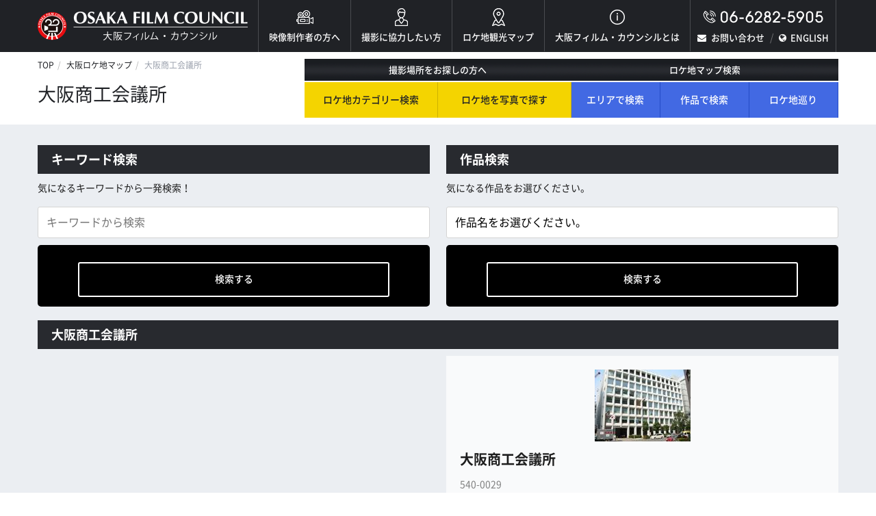

--- FILE ---
content_type: text/html; charset=UTF-8
request_url: https://osaka-fc.jp/map/?mode=show&seq=49&parent=1
body_size: 9254
content:
<!doctype html>
<html>
<head>

<!-- Google Tag Manager -->
<script>(function(w,d,s,l,i){w[l]=w[l]||[];w[l].push({'gtm.start':
new Date().getTime(),event:'gtm.js'});var f=d.getElementsByTagName(s)[0],
j=d.createElement(s),dl=l!='dataLayer'?'&l='+l:'';j.async=true;j.src=
'https://www.googletagmanager.com/gtm.js?id='+i+dl;f.parentNode.insertBefore(j,f);
})(window,document,'script','dataLayer','GTM-NTPFKG6');</script>
<!-- End Google Tag Manager -->

<meta charset="utf-8">
<meta name="viewport" content="width=device-width, initial-scale=1">
<meta name="format-detection" content="telephone=no">
<meta name="keywords" content="映画,ドラマ,ＴＶ番組,ＣＭ,映像制作">
<meta name="description" content="大阪フィルム・カウンシルの公式サイトです！大阪FCはフィルムコミッションで、映画・ドラマ・ＴＶ番組・ＣＭ・スチールなど様々な映像制作に際しての各種サービスを提供しております。大阪府全体が支援地域です。大阪での撮影に関しては大阪FCにご相談ください！">
<title>大阪商工会議所 | 大阪ロケ地マップ | 大阪フィルム・カウンシル</title>
<link rel="apple-touch-icon" sizes="180x180" href="../common/favicons/apple-touch-icon.png">
<link rel="icon" type="image/png" href="../common/favicons/favicon-32x32.png" sizes="32x32">
<link rel="icon" type="image/png" href="../common/favicons/favicon-16x16.png" sizes="16x16">
<link rel="manifest" href="../common/favicons/manifest.json">
<link rel="shortcut icon" href="../common/favicons/favicon.ico">
<meta name="msapplication-config" content="common/favicons/browserconfig.xml">
<meta name="theme-color" content="#ffffff">
<link rel="stylesheet" href="../common/css/kube.css"/>
<link rel="stylesheet" href="../common/css/base.css"/>
<link rel="stylesheet" href="../common/css/common.css"/>
<link rel="stylesheet" href="../common/css/inner.css"/>
<link rel="stylesheet" href="../common/css/jquery.last-sidebar.css"/>
<link rel="stylesheet" href="../common/css/map.css"/>
<link rel="stylesheet" href="../common/fonts/noto.css"/>
<link rel="stylesheet" href="../common/fonts/font-awesome.css"/>
<link rel="stylesheet" href="https://fonts.googleapis.com/css?family=Comfortaa">
<!--[if lte IE 9]><link rel="stylesheet" href="../common/css/ie9.css"/><![endif]-->
<script src="../common/js/jquery.js"></script>
<script src="../common/js/jquery.data-img.js"></script>
<script src="../common/js/jquery.matchHeight.js"></script>
<script src="../common/js/jquery.last-sidebar.js"></script>
<script src="../common/js/jquery.dotdotdot.js"></script>
<script src="../common/js/common.js"></script>
<script src="../common/js/tpl.js"></script>
</head>
<body id="page-top" class="detail-page">

<!-- Google Tag Manager (noscript) -->
<noscript><iframe src="https://www.googletagmanager.com/ns.html?id=GTM-NTPFKG6"
height="0" width="0" style="display:none;visibility:hidden"></iframe></noscript>
<!-- End Google Tag Manager (noscript) -->

<!-- ▼▼▼ヘッダー start▼▼▼ --> 
<script type="text/javascript">header();</script> 
<!-- ▲▲▲ヘッダー end▲▲▲ -->

<div class="wrap">
	<div class="row">
		<div class="col col-4">
			<nav class="breadcrumbs">
				<ul>
					<li><a href="../">TOP</a></li>
					<li><a href="./">大阪ロケ地マップ</a></li>
					<li><span>大阪商工会議所</span></li>
				</ul>
			</nav>
			<h1 class="title">大阪商工会議所</h1>
		</div>
		<!-- ▼▼▼検索 start▼▼▼ --> 
		<script type="text/javascript">search();</script> 
		<!-- ▲▲▲検索 end▲▲▲ -->
	</div>
</div>
<div class="content">
	<div class="wrap">
		<div class="row gutters word-search">
			<div class="col col-6">
				<div class="sub-title">
					キーワード検索
				</div>
				<form action="./" method="POST">
					<input type="hidden" name="mode" value="view">
					<p>気になるキーワードから一発検索！</p>
					<div class="input">
						<input class="w100" type="text" name="keyword" placeholder="キーワードから検索" value="">
					</div>
					<div class="btn btn-centered">
						<input class="button outline" type="submit" value="検索する">
					</div>
				</form>
			</div>
			<div class="col col-6">
				<div class="sub-title">
					作品検索
				</div>
				<form action="./" method="POST">
					<input type="hidden" name="mode" value="view">
					<p> 気になる作品をお選びください。</p>
					<div class="select">
						<select name="movie" tabindex="1">
<option value="0"  SELECTED>作品名をお選びください。</option>
<option value="あなたの人生お運びします" >あなたの人生お運びします</option>
<option value="オカンの嫁入り" >オカンの嫁入り</option>
<option value="グリコポッキー TV-CM「Hello New Friend！ 大阪」編" >グリコポッキー TV-CM「Hello New Friend！ 大阪」編</option>
<option value="クローズＺＥＲＯ" >クローズＺＥＲＯ</option>
<option value="ゲゲゲの鬼太郎" >ゲゲゲの鬼太郎</option>
<option value="ジョゼと虎と魚たち" >ジョゼと虎と魚たち</option>
<option value="ハタチの恋人" >ハタチの恋人</option>
<option value="プリンセス トヨトミ" >プリンセス トヨトミ</option>
<option value="ホームレス中学生" >ホームレス中学生</option>
<option value="ボックス！" >ボックス！</option>
<option value="交渉人　THE MOVIE" >交渉人　THE MOVIE</option>
<option value="交渉人 真下正義" >交渉人 真下正義</option>
<option value="僕の彼女はサイボーグ" >僕の彼女はサイボーグ</option>
<option value="帰ってこさせられた３３分探偵" >帰ってこさせられた３３分探偵</option>
<option value="木更津キャッツアイ ワールドシリーズ" >木更津キャッツアイ ワールドシリーズ</option>
<option value="沈まぬ太陽" >沈まぬ太陽</option>
<option value="特命係長 只野仁 最後の劇場版" >特命係長 只野仁 最後の劇場版</option>
<option value="白い巨塔" >白い巨塔</option>
<option value="秋深き" >秋深き</option>
<option value="自虐の詩" >自虐の詩</option>
<option value="華麗なる一族" >華麗なる一族</option>
<option value="落日燃ゆ" >落日燃ゆ</option>
<option value="逃亡者PLAN B" >逃亡者PLAN B</option>
<option value="逆転裁判" >逆転裁判</option>
<option value="鹿男あをによし" >鹿男あをによし</option>
</select>					</div>
					<div class="btn btn-centered">
						<input class="button outline" type="submit" value="検索する">
					</div>
				</form>
			</div>
		</div>
		<h2 class="sub-title">大阪商工会議所</h2>
		<div class="row gutters box">
			<div class="col col-6">
				<iframe title="map" src="https://maps.google.com/maps/ms?ie=UTF8&amp;msa=0&amp;msid=113596512785879188334.00046093c8f3ccb70a514&amp;s=AARTsJo8JC2AYLuez3MMS3yKT1XqCWcfGw&amp;ll=34.684764,135.511615&amp;spn=0.004588,0.005525&amp;z=17&amp;output=embed" width="572" height="497" ></iframe>
			</div>
			<div class="col col-6">
				<div class="infomation">
					<div class="row gutters">
						<div class="col col-12">
							<div class="img">
								<img src="/upload/location_info/00000049.jpg" alt="大阪商工会議所">
							</div>
						</div>
						<div class="col col-12">
							<div class="name">
								大阪商工会議所							</div>
                                                        <p class="spot-add">540-0029<br> 大阪市中央区本町橋２－８</p>
						</div>
					</div>
					<p class="text"></p>
				</div>
			</div>
		</div>
		<div class="row align-center">
			<div class="col col-8">
				<table class="production">
					<tbody>
						<tr>
							<th>ジャンル</th>
							<td>映画</td>
						</tr>
						<tr>
							<th>作品名</th>
							<td>０（ゼロ）からの風</td>
						</tr>
						<tr>
							<th>公開・放映年</th>
							<td>2007年</td>
						</tr>
						<tr>
							<th>撮影シーン</th>
							<td>出演者<br />
田中好子<br />
<br />
公式ホームページ<br />
http://www.zero-karano-kaze.com/contents/intro.php</td>
						</tr>
					</tbody>
				</table>
				<table class="production">
					<tbody>
						<tr>
							<th>ジャンル</th>
							<td>映画</td>
						</tr>
						<tr>
							<th>作品名</th>
							<td>ガキンチョ★ROCK</td>
						</tr>
						<tr>
							<th>公開・放映年</th>
							<td>2003年</td>
						</tr>
						<tr>
							<th>撮影シーン</th>
							<td>主な出演者<br />
西野亮廣（キングコング）<br />
梶原雄太（キングコング）<br />
宇治原史規（ロザン）<br />
菅広文（ロザン）<br />
岩尾望（フットボールアワー）</td>
						</tr>
					</tbody>
				</table>
			</div>
		</div>
	</div>
</div>
<!-- ▼▼▼フッター start▼▼▼ --> 
<script type="text/javascript">footer();</script> 
<!-- ▲▲▲フッター end▲▲▲ -->
</body>
</html>


--- FILE ---
content_type: text/html
request_url: https://osaka-fc.jp/common/tpl/search.html?_=1768775887839
body_size: 783
content:
<div class="col col-8">
	<div class="row search-box mobile-50">
		<div class="col col-6 creator">
			<div class="title">撮影場所をお探しの方へ</div>
			<div class="row mobile-50">
				<div class="col col-6"><a href="../service/">ロケ地カテゴリー検索</a></div>
				<div class="col col-6"><a href="../photo/">ロケ地を写真で探す</a></div>
			</div>
		</div>
		<div class="col col-6 common search-menu">
			<div class="title">ロケ地マップ検索</div>
			<div class="row mobile-33">
				<div class="col col-4"><a href="../map">エリアで検索</a></div>
				<div class="col col-4"><a href="../map">作品で検索</a></div>
				<div class="col col-4"><a href="../map/filming_location.html">ロケ地巡り</a></div>
			</div>
		</div>
	</div>
</div>


--- FILE ---
content_type: text/css
request_url: https://osaka-fc.jp/common/css/map.css
body_size: 4294
content:
@charset "utf-8";

/* CSS Document */

@media only screen and (max-width: 1279px){
    iframe{
        max-width: 100%;
    }
}

@media only screen and (max-width: 1023px){
    iframe{
        width: 100%;
    }
}
.area-name{
    display: block;
    float: left;
    width: 100%;
    margin-bottom: 5px;
}
.area-list ul{
    display: block;
    float: left;
    width: 100%;
    margin: 0;
}
.area-list ul li{
    float: left;
    list-style: none;
}
.area-list ul span,
.area-list ul a{
    display: inline-block;
    padding: 0;
    color: #202226;
    white-space: nowrap;
    font-size: 13px;
    font-weight: 300;
    font-style: normal;
    text-decoration: none;
}

@media only screen and (min-width: 1025px){
    .area-list ul a:hover{
        text-decoration: underline;
    }
}
.area-list ul li:after{
    display: inline-block;
    margin-right: 5px;
    margin-left: 5px;
    content: "/";
    color: rgba(0, 0, 0, 0.3);
}
.area-list ul li:last-child:after{
    display: none;
}
.area-list ul li:first-child span,
.area-list ul li:first-child a{
    padding-left: 0;
}
/*------------------------

検索結果

------------------------*/

.result-list{
    margin-top: 20px;
}
.result-list li{
    text-indent: -0.5em;
}
.result-list li:before{
    margin-right: 0.5em;
    content: "\f0da";
}
/*------------------------

詳細画面

------------------------*/

.detail-page .infomation{
    padding: 20px;
    background: rgba(255, 255, 255, 0.7);
}
.detail-page .infomation .img{
    text-align: center;
}
.detail-page .infomation .name{
    margin: 10px 0;
    font-size: 20px;
    font-weight: bold;
}
.detail-page .infomation p.text{
    margin: 10px 0 0;
    padding: 10px 0 0;
    border-top: 1px solid #e5e5e5;
    font-size: 14px;
}
.detail-page .spot-add{
    margin-bottom: 0;
    color: #828282;
}
.production{
    border-bottom: 1px solid #2f4754;
}
.production th,
.production td{
    padding: 10px;
    vertical-align: top;
}
.production th{
    color: #fff;
    border-bottom: 1px solid #2f4754;
    background-color: #4d6a79;
    font-size: 13px;
    font-weight: 400;
}
.production td{
    background-color: rgba(255, 255, 255, 0.5);
}
/*------------------------

大阪ロケ地マップ

------------------------*/

.row-wrap{
	padding: 20px 0;
}

.row-wrap .col-6{
	padding: 20px;
	margin-bottom: 25px;
	background-color: #fff;
	min-height: 0%;
  border: 1px solid #fff;
		text-decoration: none;


}
.row-wrap .col-6 img{
	width: 100%;
    max-width: 476px;
}
/* .row-wrap .col-6 p{
	margin: 20px 0;
} */
/*
.img-left{
  float: left;
  width: 80%;
}
.btn-right{
  float: left;
  width: 20%;
  padding-left: 10px;
}
*/
/* .btn-area{
	text-align: center;
} */

.btn{
  width: 100%;
  height: 90px;
  background-color: #000;
  color: #fff;
  text-decoration: none;
  display: block;
  text-align: center;
  border-radius: 5px;
  padding-top: 23px;
  border: 2px solid #000;
}
/*
.row-wrap .col-6:hover{
  border: 1px solid #000;
}
*/

.row-wrap .col-6:hover .btn{
  opacity: .6;
}
/* .row-wrap .col-6:hover .btn{
  color: #000;
  background-color: #fff;

} */

.center-title{
  margin-bottom: 20px;
  text-align:center;
  display: block;
	width: 100%;
	max-width: 538px;
	margin: 0 auto;
  border: 1px solid #fff;
}

.center-title:hover{
  border: 1px solid #000;
}

.col-text{
	color: #000;
	text-decoration: none;
	margin-bottom: 0;
	width: 100%;
    max-width: 476px;
    margin: 16px auto 80px;
}
a .col-text:hover{
	color: #000;
	text-decoration: none;
}
.row-wrap .col-6{
	position: relative;
}
.btn-box{
	position: absolute;
	bottom: 20px;
	left: 0;
	width: 100%;
    text-align: center;
}
.col-text span{
  display: inline-block;
  margin-right: 12px;
}
@media only screen and (max-width: 1279px){
  .btn{
    height: 74px;
    padding-top: 14px;
  }
}
@media only screen and (max-width: 1023px){
  .img-left{
    width: 72%;
  }
  .btn-right{
    width: 28%;
  }
  .btn{
    height: 100px;
    padding-top: 35px;
  }
}
@media only screen and (max-width: 767px){
  .img-left{
    width: 100%;
  }
  .btn-right{
    display: none;
  }
  .row-wrap .col-6{
/*    padding: 0;*/
  }
a .col-text{
 width: 100%;
}
	.col-text{
    margin: 16px auto;
}

.btn-box{
	position: static;
}

/*
  .row-wrap {
    padding: 16px 16px 0 16px;
    background: #fff;
}
*/
}


--- FILE ---
content_type: text/javascript
request_url: https://osaka-fc.jp/common/js/jquery.last-sidebar.js
body_size: 2772
content:
/*
 * jQuery Last Sidebar v1.2.0 - horizontal slide menu plugin
 *
 * under the MIT license
 * http://opensource.org/licenses/MIT
 *
 * Written while knead boobs in one hand by Suzusaki Makoto
 * http://xn--nckmepf1g6g.com/
 */
!function(e){e.fn.lastSidebar=function(t){function i(){if(d.hasClass("open")&&(d.css(r.align,0).removeClass("open"),e(r.itemTrigger).removeClass("active"),e(g).hide()),d.hasClass("noscroll")){var t=-1*parseInt(d.css("top"));d.removeClass("noscroll").scrollTop(t).css("top",""),e("html").height("")}s()}function s(){if(c){var t,i;if(!r.breakPoint||window.innerWidth<=r.breakPoint){switch(r.align){case"right":t="auto",i=-l.width();break;case"left":t=-l.width(),i="auto"}l.css({left:t,right:i}).hide()}else l.css({left:"",right:""}),e(g).hide();c=!1}}function n(){var t=l.outerWidth();if(d.toggleClass("open"),!r.breakPoint||window.innerWidth<=r.breakPoint)if(d.hasClass("open")){switch(r.openBefore(),e(g).stop().fadeIn(r.speed),r.align){case"right":l.stop().show().animate({right:0},r.speed,"swing"),d.stop().animate({right:t},r.speed,"swing");break;case"left":l.stop().show().animate({left:0},r.speed,"swing"),d.stop().animate({left:t},r.speed,"swing")}e(r.itemTrigger).addClass("active"),r.noscroll&&(e("html").height(window.innerHeight),o=e(window).scrollTop(),d.addClass("noscroll").css("top",-1*o)),c=!0,r.openAfter()}else{switch(r.closeBefore(),e(g).stop().fadeOut(r.speed),r.align){case"right":l.stop().animate({right:-t},r.speed,"swing",function(){l.hide()}),d.stop().animate({right:0},r.speed,"swing");break;case"left":l.stop().animate({left:-t},r.speed,"swing",function(){l.hide()}),d.stop().animate({left:0},r.speed,"swing")}e(r.itemTrigger).removeClass("active"),r.noscroll&&(e("html").height(""),d.removeClass("noscroll").css("top",""),e(window).scrollTop(o)),c=!1,r.closeAfter()}return!1}var o,a={itemTrigger:"#menuTrigger",align:"right",speed:300,breakPoint:!1,noscroll:!1,openBefore:function(){},openAfter:function(){},closeBefore:function(){},closeAfter:function(){}},r=e.extend(a,t),l=this,d=e(document.body),c=!0;l.addClass("lastSidebar");var g="#lastOverlay",h=document.createElement("a");h.setAttribute("href","#"),h.id="lastOverlay",document.body.appendChild(h),s();var f,p;return navigator.userAgent.indexOf("iPhone")>0&&-1===navigator.userAgent.indexOf("iPad")||navigator.userAgent.indexOf("iPod")>0||navigator.userAgent.indexOf("Android")>0?(f="orientationchange",p="tap click"):(f="resize",p="click"),e(window).on(f,i),e(r.itemTrigger+", "+g).on(p,n),e(window).on("scroll",function(){e("body").hasClass("noscroll")&&e("html").height(window.innerHeight)}),this}}(jQuery);



$(document).ready(function(){
  $('#slideMenu').lastSidebar({
    align: 'right',
    speed: 300,
	breakPoint: 1023
  });
});